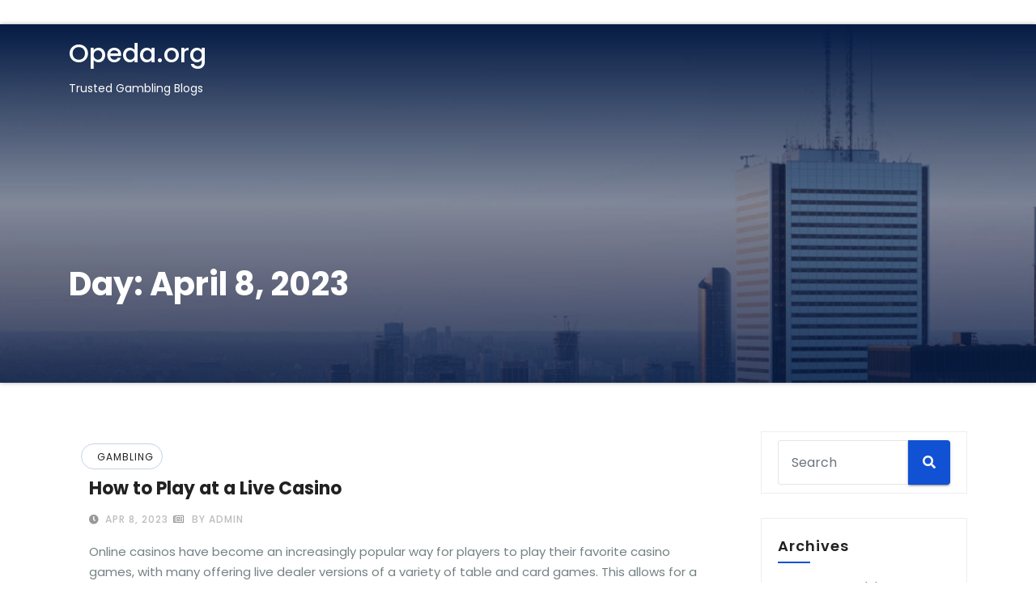

--- FILE ---
content_type: text/html; charset=utf-8
request_url: https://opeda.org/2023/04/08/
body_size: 16066
content:
<!DOCTYPE html>
<html lang="en-US" amp="" data-amp-auto-lightbox-disable transformed="self;v=1" i-amphtml-layout="" i-amphtml-no-boilerplate="">
<head><meta charset="UTF-8"><meta name="viewport" content="width=device-width"><link rel="preconnect" href="https://cdn.ampproject.org"><style amp-runtime="" i-amphtml-version="012512221826001">html{overflow-x:hidden!important}html.i-amphtml-fie{height:100%!important;width:100%!important}html:not([amp4ads]),html:not([amp4ads]) body{height:auto!important}html:not([amp4ads]) body{margin:0!important}body{-webkit-text-size-adjust:100%;-moz-text-size-adjust:100%;-ms-text-size-adjust:100%;text-size-adjust:100%}html.i-amphtml-singledoc.i-amphtml-embedded{-ms-touch-action:pan-y pinch-zoom;touch-action:pan-y pinch-zoom}html.i-amphtml-fie>body,html.i-amphtml-singledoc>body{overflow:visible!important}html.i-amphtml-fie:not(.i-amphtml-inabox)>body,html.i-amphtml-singledoc:not(.i-amphtml-inabox)>body{position:relative!important}html.i-amphtml-ios-embed-legacy>body{overflow-x:hidden!important;overflow-y:auto!important;position:absolute!important}html.i-amphtml-ios-embed{overflow-y:auto!important;position:static}#i-amphtml-wrapper{overflow-x:hidden!important;overflow-y:auto!important;position:absolute!important;top:0!important;left:0!important;right:0!important;bottom:0!important;margin:0!important;display:block!important}html.i-amphtml-ios-embed.i-amphtml-ios-overscroll,html.i-amphtml-ios-embed.i-amphtml-ios-overscroll>#i-amphtml-wrapper{-webkit-overflow-scrolling:touch!important}#i-amphtml-wrapper>body{position:relative!important;border-top:1px solid transparent!important}#i-amphtml-wrapper+body{visibility:visible}#i-amphtml-wrapper+body .i-amphtml-lightbox-element,#i-amphtml-wrapper+body[i-amphtml-lightbox]{visibility:hidden}#i-amphtml-wrapper+body[i-amphtml-lightbox] .i-amphtml-lightbox-element{visibility:visible}#i-amphtml-wrapper.i-amphtml-scroll-disabled,.i-amphtml-scroll-disabled{overflow-x:hidden!important;overflow-y:hidden!important}amp-instagram{padding:54px 0px 0px!important;background-color:#fff}amp-iframe iframe{box-sizing:border-box!important}[amp-access][amp-access-hide]{display:none}[subscriptions-dialog],body:not(.i-amphtml-subs-ready) [subscriptions-action],body:not(.i-amphtml-subs-ready) [subscriptions-section]{display:none!important}amp-experiment,amp-live-list>[update]{display:none}amp-list[resizable-children]>.i-amphtml-loading-container.amp-hidden{display:none!important}amp-list [fetch-error],amp-list[load-more] [load-more-button],amp-list[load-more] [load-more-end],amp-list[load-more] [load-more-failed],amp-list[load-more] [load-more-loading]{display:none}amp-list[diffable] div[role=list]{display:block}amp-story-page,amp-story[standalone]{min-height:1px!important;display:block!important;height:100%!important;margin:0!important;padding:0!important;overflow:hidden!important;width:100%!important}amp-story[standalone]{background-color:#000!important;position:relative!important}amp-story-page{background-color:#757575}amp-story .amp-active>div,amp-story .i-amphtml-loader-background{display:none!important}amp-story-page:not(:first-of-type):not([distance]):not([active]){transform:translateY(1000vh)!important}amp-autocomplete{position:relative!important;display:inline-block!important}amp-autocomplete>input,amp-autocomplete>textarea{padding:0.5rem;border:1px solid rgba(0,0,0,.33)}.i-amphtml-autocomplete-results,amp-autocomplete>input,amp-autocomplete>textarea{font-size:1rem;line-height:1.5rem}[amp-fx^=fly-in]{visibility:hidden}amp-script[nodom],amp-script[sandboxed]{position:fixed!important;top:0!important;width:1px!important;height:1px!important;overflow:hidden!important;visibility:hidden}
/*# sourceURL=/css/ampdoc.css*/[hidden]{display:none!important}.i-amphtml-element{display:inline-block}.i-amphtml-blurry-placeholder{transition:opacity 0.3s cubic-bezier(0.0,0.0,0.2,1)!important;pointer-events:none}[layout=nodisplay]:not(.i-amphtml-element){display:none!important}.i-amphtml-layout-fixed,[layout=fixed][width][height]:not(.i-amphtml-layout-fixed){display:inline-block;position:relative}.i-amphtml-layout-responsive,[layout=responsive][width][height]:not(.i-amphtml-layout-responsive),[width][height][heights]:not([layout]):not(.i-amphtml-layout-responsive),[width][height][sizes]:not(img):not([layout]):not(.i-amphtml-layout-responsive){display:block;position:relative}.i-amphtml-layout-intrinsic,[layout=intrinsic][width][height]:not(.i-amphtml-layout-intrinsic){display:inline-block;position:relative;max-width:100%}.i-amphtml-layout-intrinsic .i-amphtml-sizer{max-width:100%}.i-amphtml-intrinsic-sizer{max-width:100%;display:block!important}.i-amphtml-layout-container,.i-amphtml-layout-fixed-height,[layout=container],[layout=fixed-height][height]:not(.i-amphtml-layout-fixed-height){display:block;position:relative}.i-amphtml-layout-fill,.i-amphtml-layout-fill.i-amphtml-notbuilt,[layout=fill]:not(.i-amphtml-layout-fill),body noscript>*{display:block;overflow:hidden!important;position:absolute;top:0;left:0;bottom:0;right:0}body noscript>*{position:absolute!important;width:100%;height:100%;z-index:2}body noscript{display:inline!important}.i-amphtml-layout-flex-item,[layout=flex-item]:not(.i-amphtml-layout-flex-item){display:block;position:relative;-ms-flex:1 1 auto;flex:1 1 auto}.i-amphtml-layout-fluid{position:relative}.i-amphtml-layout-size-defined{overflow:hidden!important}.i-amphtml-layout-awaiting-size{position:absolute!important;top:auto!important;bottom:auto!important}i-amphtml-sizer{display:block!important}@supports (aspect-ratio:1/1){i-amphtml-sizer.i-amphtml-disable-ar{display:none!important}}.i-amphtml-blurry-placeholder,.i-amphtml-fill-content{display:block;height:0;max-height:100%;max-width:100%;min-height:100%;min-width:100%;width:0;margin:auto}.i-amphtml-layout-size-defined .i-amphtml-fill-content{position:absolute;top:0;left:0;bottom:0;right:0}.i-amphtml-replaced-content,.i-amphtml-screen-reader{padding:0!important;border:none!important}.i-amphtml-screen-reader{position:fixed!important;top:0px!important;left:0px!important;width:4px!important;height:4px!important;opacity:0!important;overflow:hidden!important;margin:0!important;display:block!important;visibility:visible!important}.i-amphtml-screen-reader~.i-amphtml-screen-reader{left:8px!important}.i-amphtml-screen-reader~.i-amphtml-screen-reader~.i-amphtml-screen-reader{left:12px!important}.i-amphtml-screen-reader~.i-amphtml-screen-reader~.i-amphtml-screen-reader~.i-amphtml-screen-reader{left:16px!important}.i-amphtml-unresolved{position:relative;overflow:hidden!important}.i-amphtml-select-disabled{-webkit-user-select:none!important;-ms-user-select:none!important;user-select:none!important}.i-amphtml-notbuilt,[layout]:not(.i-amphtml-element),[width][height][heights]:not([layout]):not(.i-amphtml-element),[width][height][sizes]:not(img):not([layout]):not(.i-amphtml-element){position:relative;overflow:hidden!important;color:transparent!important}.i-amphtml-notbuilt:not(.i-amphtml-layout-container)>*,[layout]:not([layout=container]):not(.i-amphtml-element)>*,[width][height][heights]:not([layout]):not(.i-amphtml-element)>*,[width][height][sizes]:not([layout]):not(.i-amphtml-element)>*{display:none}amp-img:not(.i-amphtml-element)[i-amphtml-ssr]>img.i-amphtml-fill-content{display:block}.i-amphtml-notbuilt:not(.i-amphtml-layout-container),[layout]:not([layout=container]):not(.i-amphtml-element),[width][height][heights]:not([layout]):not(.i-amphtml-element),[width][height][sizes]:not(img):not([layout]):not(.i-amphtml-element){color:transparent!important;line-height:0!important}.i-amphtml-ghost{visibility:hidden!important}.i-amphtml-element>[placeholder],[layout]:not(.i-amphtml-element)>[placeholder],[width][height][heights]:not([layout]):not(.i-amphtml-element)>[placeholder],[width][height][sizes]:not([layout]):not(.i-amphtml-element)>[placeholder]{display:block;line-height:normal}.i-amphtml-element>[placeholder].amp-hidden,.i-amphtml-element>[placeholder].hidden{visibility:hidden}.i-amphtml-element:not(.amp-notsupported)>[fallback],.i-amphtml-layout-container>[placeholder].amp-hidden,.i-amphtml-layout-container>[placeholder].hidden{display:none}.i-amphtml-layout-size-defined>[fallback],.i-amphtml-layout-size-defined>[placeholder]{position:absolute!important;top:0!important;left:0!important;right:0!important;bottom:0!important;z-index:1}amp-img[i-amphtml-ssr]:not(.i-amphtml-element)>[placeholder]{z-index:auto}.i-amphtml-notbuilt>[placeholder]{display:block!important}.i-amphtml-hidden-by-media-query{display:none!important}.i-amphtml-element-error{background:red!important;color:#fff!important;position:relative!important}.i-amphtml-element-error:before{content:attr(error-message)}i-amp-scroll-container,i-amphtml-scroll-container{position:absolute;top:0;left:0;right:0;bottom:0;display:block}i-amp-scroll-container.amp-active,i-amphtml-scroll-container.amp-active{overflow:auto;-webkit-overflow-scrolling:touch}.i-amphtml-loading-container{display:block!important;pointer-events:none;z-index:1}.i-amphtml-notbuilt>.i-amphtml-loading-container{display:block!important}.i-amphtml-loading-container.amp-hidden{visibility:hidden}.i-amphtml-element>[overflow]{cursor:pointer;position:relative;z-index:2;visibility:hidden;display:initial;line-height:normal}.i-amphtml-layout-size-defined>[overflow]{position:absolute}.i-amphtml-element>[overflow].amp-visible{visibility:visible}template{display:none!important}.amp-border-box,.amp-border-box *,.amp-border-box :after,.amp-border-box :before{box-sizing:border-box}amp-pixel{display:none!important}amp-analytics,amp-auto-ads,amp-story-auto-ads{position:fixed!important;top:0!important;width:1px!important;height:1px!important;overflow:hidden!important;visibility:hidden}amp-story{visibility:hidden!important}html.i-amphtml-fie>amp-analytics{position:initial!important}[visible-when-invalid]:not(.visible),form [submit-error],form [submit-success],form [submitting]{display:none}amp-accordion{display:block!important}@media (min-width:1px){:where(amp-accordion>section)>:first-child{margin:0;background-color:#efefef;padding-right:20px;border:1px solid #dfdfdf}:where(amp-accordion>section)>:last-child{margin:0}}amp-accordion>section{float:none!important}amp-accordion>section>*{float:none!important;display:block!important;overflow:hidden!important;position:relative!important}amp-accordion,amp-accordion>section{margin:0}amp-accordion:not(.i-amphtml-built)>section>:last-child{display:none!important}amp-accordion:not(.i-amphtml-built)>section[expanded]>:last-child{display:block!important}
/*# sourceURL=/css/ampshared.css*/</style><meta http-equiv="x-ua-compatible" content="ie=edge"><meta name="robots" content="noindex, follow"><meta property="og:locale" content="en_US"><meta property="og:type" content="website"><meta property="og:title" content="04/08/2023 - Opeda.org"><meta property="og:url" content="https://opeda.org/2023/04/08/"><meta property="og:site_name" content="Opeda.org"><meta name="twitter:card" content="summary_large_image"><meta name="generator" content="WordPress 6.0.11"><meta name="generator" content="AMP Plugin v2.5.3; mode=standard"><meta name="msapplication-TileImage" content="https://opeda.org/wp-content/uploads/2022/06/cropped-Logo-11-270x270.png"><link rel="preconnect" href="https://fonts.gstatic.com/" crossorigin=""><link rel="dns-prefetch" href="//fonts.googleapis.com"><link rel="preload" href="https://opeda.org/wp-content/themes/consultup/webfonts/fa-brands-400.woff2" as="font" crossorigin=""><link rel="preload" href="https://opeda.org/wp-content/themes/consultup/webfonts/fa-regular-400.woff2" as="font" crossorigin=""><link rel="preload" href="https://opeda.org/wp-content/themes/consultup/webfonts/fa-solid-900.woff2" as="font" crossorigin=""><link rel="preload" href="https://opeda.org/wp-includes/fonts/dashicons.eot?99ac726223c749443b642ce33df8b800#iefix" as="font" crossorigin=""><link rel="preconnect" href="https://fonts.gstatic.com" crossorigin=""><link rel="dns-prefetch" href="https://fonts.gstatic.com"><script async="" src="https://cdn.ampproject.org/v0.mjs" type="module" crossorigin="anonymous"></script><script async nomodule src="https://cdn.ampproject.org/v0.js" crossorigin="anonymous"></script><script src="https://cdn.ampproject.org/v0/amp-form-0.1.mjs" async="" custom-element="amp-form" type="module" crossorigin="anonymous"></script><script async nomodule src="https://cdn.ampproject.org/v0/amp-form-0.1.js" crossorigin="anonymous" custom-element="amp-form"></script><link rel="icon" href="https://opeda.org/wp-content/uploads/2022/06/cropped-Logo-11-32x32.png" sizes="32x32"><link rel="icon" href="https://opeda.org/wp-content/uploads/2022/06/cropped-Logo-11-192x192.png" sizes="192x192"><link crossorigin="anonymous" rel="stylesheet" id="consultup-fonts-css" href="https://fonts.googleapis.com/css?family=Poppins%3A300%2C400%2C500%2C600%2C700%2C800&amp;subset=latin%2Clatin-ext" type="text/css" media="all"><style amp-custom="">:where(.wp-block-columns.has-background){padding:1.25em 2.375em}ul{box-sizing:border-box}:where(p.has-text-color:not(.has-link-color)) a{color:inherit}:root{--wp--preset--font-size--normal:16px;--wp--preset--font-size--huge:42px}.screen-reader-text{border:0;clip:rect(1px,1px,1px,1px);-webkit-clip-path:inset(50%);clip-path:inset(50%);height:1px;margin:-1px;overflow:hidden;padding:0;position:absolute;width:1px}.screen-reader-text:not(#_#_#_#_#_#_#_){word-wrap:normal}.screen-reader-text:focus{background-color:#ddd;-webkit-clip-path:none;clip-path:none;color:#444;display:block;font-size:1em;height:auto;left:5px;line-height:normal;padding:15px 23px 14px;text-decoration:none;top:5px;width:auto;z-index:100000}.screen-reader-text:focus:not(#_#_#_#_#_#_#_){clip:auto}html :where(.has-border-color),html :where([data-amp-original-style*=border-width]){border-style:solid}html :where(amp-img[class*=wp-image-]),html :where(amp-anim[class*=wp-image-]){height:auto;max-width:100%}body{--wp--preset--color--black:#000;--wp--preset--color--cyan-bluish-gray:#abb8c3;--wp--preset--color--white:#fff;--wp--preset--color--pale-pink:#f78da7;--wp--preset--color--vivid-red:#cf2e2e;--wp--preset--color--luminous-vivid-orange:#ff6900;--wp--preset--color--luminous-vivid-amber:#fcb900;--wp--preset--color--light-green-cyan:#7bdcb5;--wp--preset--color--vivid-green-cyan:#00d084;--wp--preset--color--pale-cyan-blue:#8ed1fc;--wp--preset--color--vivid-cyan-blue:#0693e3;--wp--preset--color--vivid-purple:#9b51e0;--wp--preset--gradient--vivid-cyan-blue-to-vivid-purple:linear-gradient(135deg,rgba(6,147,227,1) 0%,#9b51e0 100%);--wp--preset--gradient--light-green-cyan-to-vivid-green-cyan:linear-gradient(135deg,#7adcb4 0%,#00d082 100%);--wp--preset--gradient--luminous-vivid-amber-to-luminous-vivid-orange:linear-gradient(135deg,rgba(252,185,0,1) 0%,rgba(255,105,0,1) 100%);--wp--preset--gradient--luminous-vivid-orange-to-vivid-red:linear-gradient(135deg,rgba(255,105,0,1) 0%,#cf2e2e 100%);--wp--preset--gradient--very-light-gray-to-cyan-bluish-gray:linear-gradient(135deg,#eee 0%,#a9b8c3 100%);--wp--preset--gradient--cool-to-warm-spectrum:linear-gradient(135deg,#4aeadc 0%,#9778d1 20%,#cf2aba 40%,#ee2c82 60%,#fb6962 80%,#fef84c 100%);--wp--preset--gradient--blush-light-purple:linear-gradient(135deg,#ffceec 0%,#9896f0 100%);--wp--preset--gradient--blush-bordeaux:linear-gradient(135deg,#fecda5 0%,#fe2d2d 50%,#6b003e 100%);--wp--preset--gradient--luminous-dusk:linear-gradient(135deg,#ffcb70 0%,#c751c0 50%,#4158d0 100%);--wp--preset--gradient--pale-ocean:linear-gradient(135deg,#fff5cb 0%,#b6e3d4 50%,#33a7b5 100%);--wp--preset--gradient--electric-grass:linear-gradient(135deg,#caf880 0%,#71ce7e 100%);--wp--preset--gradient--midnight:linear-gradient(135deg,#020381 0%,#2874fc 100%);--wp--preset--duotone--dark-grayscale:url("#wp-duotone-dark-grayscale");--wp--preset--duotone--grayscale:url("#wp-duotone-grayscale");--wp--preset--duotone--purple-yellow:url("#wp-duotone-purple-yellow");--wp--preset--duotone--blue-red:url("#wp-duotone-blue-red");--wp--preset--duotone--midnight:url("#wp-duotone-midnight");--wp--preset--duotone--magenta-yellow:url("#wp-duotone-magenta-yellow");--wp--preset--duotone--purple-green:url("#wp-duotone-purple-green");--wp--preset--duotone--blue-orange:url("#wp-duotone-blue-orange");--wp--preset--font-size--small:13px;--wp--preset--font-size--medium:20px;--wp--preset--font-size--large:36px;--wp--preset--font-size--x-large:42px}@font-face{font-family:dashicons;src:url("https://opeda.org/wp-includes/fonts/dashicons.eot?99ac726223c749443b642ce33df8b800");src:url("https://opeda.org/wp-includes/fonts/dashicons.eot?99ac726223c749443b642ce33df8b800#iefix") format("embedded-opentype"),url("https://opeda.org/wp-includes/fonts/dashicons.woff") format("woff"),url("https://opeda.org/wp-includes/fonts/dashicons.ttf?99ac726223c749443b642ce33df8b800") format("truetype");font-weight:400;font-style:normal}html{--wp-admin--admin-bar--height:32px;scroll-padding-top:var(--wp-admin--admin-bar--height)}@media screen and (max-width:782px){html{--wp-admin--admin-bar--height:46px}}:root{--blue:#007bff;--indigo:#6610f2;--purple:#6f42c1;--pink:#e83e8c;--red:#dc3545;--orange:#fd7e14;--yellow:#ffc107;--green:#28a745;--teal:#20c997;--cyan:#17a2b8;--white:#fff;--gray:#6c757d;--gray-dark:#343a40;--primary:#007bff;--secondary:#6c757d;--success:#28a745;--info:#17a2b8;--warning:#ffc107;--danger:#dc3545;--light:#f8f9fa;--dark:#343a40;--breakpoint-xs:0;--breakpoint-sm:576px;--breakpoint-md:768px;--breakpoint-lg:992px;--breakpoint-xl:1200px;--font-family-sans-serif:-apple-system,BlinkMacSystemFont,"Segoe UI",Roboto,"Helvetica Neue",Arial,sans-serif,"Apple Color Emoji","Segoe UI Emoji","Segoe UI Symbol","Noto Color Emoji";--font-family-monospace:SFMono-Regular,Menlo,Monaco,Consolas,"Liberation Mono","Courier New",monospace}*,*::before,*::after{box-sizing:border-box}html{font-family:sans-serif;line-height:1.15;-webkit-text-size-adjust:100%;-ms-text-size-adjust:100%;-ms-overflow-style:scrollbar;-webkit-tap-highlight-color:rgba(0,0,0,0)}article,aside,footer,header,main,nav{display:block}body{margin:0;font-family:-apple-system,BlinkMacSystemFont,"Segoe UI",Roboto,"Helvetica Neue",Arial,sans-serif,"Apple Color Emoji","Segoe UI Emoji","Segoe UI Symbol","Noto Color Emoji";font-size:1rem;font-weight:400;line-height:1.5;color:#212529;text-align:left;background-color:#fff}h1,h4,h6{margin-top:0;margin-bottom:.5rem}p{margin-top:0;margin-bottom:1rem}ul{margin-top:0;margin-bottom:1rem}ul ul{margin-bottom:0}a{color:#007bff;text-decoration:none;background-color:transparent;-webkit-text-decoration-skip:objects}a:hover{color:#0056b3;text-decoration:underline}a:not([href]):not([tabindex]){color:inherit;text-decoration:none}a:not([href]):not([tabindex]):hover,a:not([href]):not([tabindex]):focus{color:inherit;text-decoration:none}a:not([href]):not([tabindex]):focus{outline:0}svg{overflow:hidden;vertical-align:middle}table{border-collapse:collapse}caption{padding-top:.75rem;padding-bottom:.75rem;color:#6c757d;text-align:left;caption-side:bottom}th{text-align:inherit}button{border-radius:0}button:focus{outline:1px dotted;outline:5px auto -webkit-focus-ring-color}input,button{margin:0;font-family:inherit;font-size:inherit;line-height:inherit}button,input{overflow:visible}button{text-transform:none}button,html [type="button"],[type="reset"],[type="submit"]{-webkit-appearance:button}button::-moz-focus-inner,[type="button"]::-moz-focus-inner,[type="reset"]::-moz-focus-inner,[type="submit"]::-moz-focus-inner{padding:0;border-style:none}input[type="radio"],input[type="checkbox"]{box-sizing:border-box;padding:0}input[type="date"],input[type="time"],input[type="datetime-local"],input[type="month"]{-webkit-appearance:listbox}[type="number"]::-webkit-inner-spin-button,[type="number"]::-webkit-outer-spin-button{height:auto}[type="search"]{outline-offset:-2px;-webkit-appearance:none}[type="search"]::-webkit-search-cancel-button,[type="search"]::-webkit-search-decoration{-webkit-appearance:none}::-webkit-file-upload-button{font:inherit;-webkit-appearance:button}[hidden]:not(#_#_#_#_#_#_#_){display:none}h1,h4,h6{margin-bottom:.5rem;font-family:inherit;font-weight:500;line-height:1.2;color:inherit}h1{font-size:2.5rem}h4{font-size:1.5rem}h6{font-size:1rem}.small{font-size:80%;font-weight:400}.container{width:100%;padding-right:15px;padding-left:15px;margin-right:auto;margin-left:auto}@media (min-width: 576px){.container{max-width:540px}}@media (min-width: 768px){.container{max-width:720px}}@media (min-width: 992px){.container{max-width:960px}}@media (min-width: 1200px){.container{max-width:1140px}}.row{display:-ms-flexbox;display:flex;-ms-flex-wrap:wrap;flex-wrap:wrap;margin-right:-15px;margin-left:-15px}.col-md-3,.col-md-6,.col-md-9,.col-md-12{position:relative;width:100%;min-height:1px;padding-right:15px;padding-left:15px}@media (min-width: 768px){.col-md-3{-ms-flex:0 0 25%;flex:0 0 25%;max-width:25%}.col-md-6{-ms-flex:0 0 50%;flex:0 0 50%;max-width:50%}.col-md-9{-ms-flex:0 0 75%;flex:0 0 75%;max-width:75%}.col-md-12{-ms-flex:0 0 100%;flex:0 0 100%;max-width:100%}}.form-control{display:block;width:100%;height:calc(2.25rem + 2px);padding:.375rem .75rem;font-size:1rem;line-height:1.5;color:#495057;background-color:#fff;background-clip:padding-box;border:1px solid #ced4da;border-radius:.25rem;transition:border-color .15s ease-in-out,box-shadow .15s ease-in-out}@media screen and (prefers-reduced-motion: reduce){.form-control{transition:none}}.form-control::-ms-expand{background-color:transparent;border:0}.form-control:focus{color:#495057;background-color:#fff;border-color:#80bdff;outline:0;box-shadow:0 0 0 .2rem rgba(0,123,255,.25)}.form-control::-webkit-input-placeholder{color:#6c757d;opacity:1}.form-control::-moz-placeholder{color:#6c757d;opacity:1}.form-control:-ms-input-placeholder{color:#6c757d;opacity:1}.form-control::-ms-input-placeholder{color:#6c757d;opacity:1}.form-control::placeholder{color:#6c757d;opacity:1}.form-control:disabled,.form-control[readonly]{background-color:#e9ecef;opacity:1}.btn{display:inline-block;font-weight:400;text-align:center;white-space:nowrap;vertical-align:middle;-webkit-user-select:none;-moz-user-select:none;-ms-user-select:none;user-select:none;border:1px solid transparent;padding:.375rem .75rem;font-size:1rem;line-height:1.5;border-radius:.25rem;transition:color .15s ease-in-out,background-color .15s ease-in-out,border-color .15s ease-in-out,box-shadow .15s ease-in-out}@media screen and (prefers-reduced-motion: reduce){.btn{transition:none}}.btn:hover,.btn:focus{text-decoration:none}.btn:focus,.btn:focus-within{outline:0;box-shadow:0 0 0 .2rem rgba(0,123,255,.25)}.btn:disabled{opacity:.65}.btn:not(:disabled):not(.disabled){cursor:pointer}.collapse:not(.show){display:none}.input-group{position:relative;display:-ms-flexbox;display:flex;-ms-flex-wrap:wrap;flex-wrap:wrap;-ms-flex-align:stretch;align-items:stretch;width:100%}.input-group > .form-control{position:relative;-ms-flex:1 1 auto;flex:1 1 auto;width:1%;margin-bottom:0}.input-group > .form-control + .form-control{margin-left:-1px}.input-group > .form-control:focus{z-index:3}.input-group > .form-control:not(:last-child){border-top-right-radius:0;border-bottom-right-radius:0}.input-group > .form-control:not(:first-child){border-top-left-radius:0;border-bottom-left-radius:0}.nav{display:-ms-flexbox;display:flex;-ms-flex-wrap:wrap;flex-wrap:wrap;padding-left:0;margin-bottom:0;list-style:none}.nav-link{display:block;padding:.5rem 1rem}.nav-link:hover,.nav-link:focus{text-decoration:none}.navbar{position:relative;display:-ms-flexbox;display:flex;-ms-flex-wrap:wrap;flex-wrap:wrap;-ms-flex-align:center;align-items:center;-ms-flex-pack:justify;justify-content:space-between;padding:.5rem 1rem}.navbar > .container{display:-ms-flexbox;display:flex;-ms-flex-wrap:wrap;flex-wrap:wrap;-ms-flex-align:center;align-items:center;-ms-flex-pack:justify;justify-content:space-between}.navbar-brand{display:inline-block;padding-top:.3125rem;padding-bottom:.3125rem;margin-right:1rem;font-size:1.25rem;line-height:inherit;white-space:nowrap}.navbar-brand:hover,.navbar-brand:focus{text-decoration:none}.navbar-nav{display:-ms-flexbox;display:flex;-ms-flex-direction:column;flex-direction:column;padding-left:0;margin-bottom:0;list-style:none}.navbar-nav .nav-link{padding-right:0;padding-left:0}.navbar-collapse{-ms-flex-preferred-size:100%;flex-basis:100%;-ms-flex-positive:1;flex-grow:1;-ms-flex-align:center;align-items:center}.navbar-toggler{padding:.25rem .75rem;font-size:1.25rem;line-height:1;background-color:transparent;border:1px solid transparent;border-radius:.25rem}.navbar-toggler:hover,.navbar-toggler:focus{text-decoration:none}.navbar-toggler:not(:disabled):not(.disabled){cursor:pointer}@media (max-width: 991.98px){.navbar-expand-lg > .container{padding-right:0;padding-left:0}}@media (min-width: 992px){.navbar-expand-lg{-ms-flex-flow:row nowrap;flex-flow:row nowrap;-ms-flex-pack:start;justify-content:flex-start}.navbar-expand-lg .navbar-nav{-ms-flex-direction:row;flex-direction:row}.navbar-expand-lg .navbar-nav .nav-link{padding-right:.5rem;padding-left:.5rem}.navbar-expand-lg > .container{-ms-flex-wrap:nowrap;flex-wrap:nowrap}.navbar-expand-lg .navbar-collapse{-ms-flex-preferred-size:auto;flex-basis:auto}.navbar-expand-lg .navbar-collapse:not(#_#_#_#_#_#_#_){display:-ms-flexbox;display:flex}.navbar-expand-lg .navbar-toggler{display:none}}@-webkit-keyframes progress-bar-stripes{from{background-position:1rem 0}to{background-position:0 0}}@keyframes progress-bar-stripes{from{background-position:1rem 0}to{background-position:0 0}}.close{float:right;font-size:1.5rem;font-weight:700;line-height:1;color:#000;text-shadow:0 1px 0 #fff;opacity:.5}.close:not(:disabled):not(.disabled){cursor:pointer}.close:not(:disabled):not(.disabled):hover,.close:not(:disabled):not(.disabled):focus{color:#000;text-decoration:none;opacity:.75}button.close{padding:0;background-color:transparent;border:0;-webkit-appearance:none}.clearfix::after{display:block;clear:both;content:""}.d-none:not(#_#_#_#_#_#_#_){display:none}@media (min-width: 992px){.d-lg-block:not(#_#_#_#_#_#_#_){display:block}}.align-items-center:not(#_#_#_#_#_#_#_){-ms-flex-align:center;align-items:center}.text-right:not(#_#_#_#_#_#_#_){text-align:right}.text-center:not(#_#_#_#_#_#_#_){text-align:center}@media print{*:not(#_#_#_#_#_#_),*::before:not(#_#_#_#_#_#_#_#_),*::after:not(#_#_#_#_#_#_#_#_){text-shadow:none;box-shadow:none}a:not(.btn){text-decoration:underline}thead{display:table-header-group}tr{page-break-inside:avoid}p{orphans:3;widows:3}@page{size:a3}body:not(#_#_#_#_#_#_#_#_){min-width:992px}.container:not(#_#_#_#_#_#_#_){min-width:992px}.navbar{display:none}}:root{--bstras:0 4px 60px 0 rgba(0,0,0,.2)}.site-title{font-size:32px;text-align:left;font-weight:500}.site-description{font-size:14px;text-align:left;margin-bottom:0}.ti-nav-widget-area{padding-top:15px;padding-bottom:15px}.ti-menu-full{position:relative}.ti-headwidget .navbar-wp{position:absolute;left:0;right:0;top:0;margin:0 auto;z-index:999;transition:all 1s ease-out;border-radius:0}.ti-headwidget .navbar-wp .navbar-nav > li> a{padding:18px 16px;text-transform:capitalize}.ti-headwidget.trans{position:absolute;right:0;left:0;z-index:999}.container.mobi-menu{display:none}.ti-headwidget  .navbar-brand{padding:20px 0 0 0}.navbar-wp{margin:0;padding:0;border:none;border-radius:0;z-index:1000}.navbar-brand{font-size:26px;height:auto;line-height:25px;margin-right:50px;padding:15px 0;text-shadow:2px 2px 1px rgba(150,150,183,.18)}.navbar-brand span.site-description{font-size:13px;line-height:0}.navbar-wp .navbar-nav > li> a{padding:30px 16px;margin-right:0;font-size:16px;letter-spacing:.5px;-webkit-transition:all .25s ease-out;-moz-transition:all .25s ease-out;transition:all .25s ease-out;margin-bottom:0px;font-weight:600;text-transform:capitalize;display:block}.navbar-wp .navbar-nav > li > ul > li > a i{padding-right:10px}.navbar-wp .navbar-nav > .open > a,.navbar-wp .navbar-nav > .open > a:hover,.navbar-wp .navbar-nav > .open > a:focus{background:transparent}.navbar-wp .navbar-brand{font-size:22px;line-height:20px;padding:15px 0;transition:all .25s ease-out 0s}@keyframes slide-down{0%{opacity:1;transform:translateY(-100%)}100%{opacity:1;transform:translateY(0)}}.navbar-brand span.site-description{font-size:12px;font-weight:normal;line-height:0}.navbar-wp{margin:0;padding:0;border:none;border-radius:0;z-index:1000}.navbar-brand{font-size:26px;height:auto;line-height:25px;margin-right:50px;padding:15px 0;text-shadow:2px 2px 1px rgba(150,150,183,.18)}.navbar-brand span.site-description{font-size:13px;line-height:0}.navbar-wp .navbar-nav > li> a{padding:30px 16px;margin-right:0;font-size:16px;letter-spacing:.5px;-webkit-transition:all .25s ease-out;-moz-transition:all .25s ease-out;transition:all .25s ease-out;margin-bottom:0px;font-weight:600;text-transform:capitalize;display:block}.navbar-wp .navbar-nav > li > ul > li > a i{padding-right:10px}.navbar-wp .navbar-nav > .open > a,.navbar-wp .navbar-nav > .open > a:hover,.navbar-wp .navbar-nav > .open > a:focus{background:transparent}.navbar-wp .navbar-brand{font-size:22px;line-height:20px;padding:10px 0;transition:all .25s ease-out 0s}.navbar-brand span.site-description{font-size:12px;font-weight:normal;line-height:0}body{padding:0;margin:0;font-family:"Poppins",sans-serif;font-size:15px;font-weight:400;line-height:30px;color:#748182}a:hover{text-decoration:none}a:focus{outline:none;text-decoration:underline}input[type="radio"],input[type="checkbox"]{display:inline}input[type="text"]:focus,input[type="email"]:focus,input[type="url"]:focus,input[type="password"]:focus,input[type="search"]:focus,input[type="number"]:focus,input[type="tel"]:focus,input[type="range"]:focus,input[type="date"]:focus,input[type="month"]:focus,input[type="week"]:focus,input[type="time"]:focus,input[type="datetime"]:focus,input[type="datetime-local"]:focus,input[type="color"]:focus{color:#545454;border-color:#545454}input[type="text"]:focus:not(#_#_#_#_#_#_#_#_),input[type="email"]:focus:not(#_#_#_#_#_#_#_#_),input[type="url"]:focus:not(#_#_#_#_#_#_#_#_),input[type="password"]:focus:not(#_#_#_#_#_#_#_#_),input[type="search"]:focus:not(#_#_#_#_#_#_#_#_),input[type="number"]:focus:not(#_#_#_#_#_#_#_#_),input[type="tel"]:focus:not(#_#_#_#_#_#_#_#_),input[type="range"]:focus:not(#_#_#_#_#_#_#_#_),input[type="date"]:focus:not(#_#_#_#_#_#_#_#_),input[type="month"]:focus:not(#_#_#_#_#_#_#_#_),input[type="week"]:focus:not(#_#_#_#_#_#_#_#_),input[type="time"]:focus:not(#_#_#_#_#_#_#_#_),input[type="datetime"]:focus:not(#_#_#_#_#_#_#_#_),input[type="datetime-local"]:focus:not(#_#_#_#_#_#_#_#_),input[type="color"]:focus:not(#_#_#_#_#_#_#_#_){box-shadow:0 0 0 .063rem rgba(84,84,84,.25)}input[type="text"],input[type="email"],input[type="url"],input[type="password"],input[type="search"],input[type="number"],input[type="tel"],input[type="range"],input[type="date"],input[type="month"],input[type="week"],input[type="time"],input[type="datetime"],input[type="datetime-local"],input[type="color"]{color:#545454;background:#fff;background-image:-webkit-linear-gradient(rgba(255,255,255,0),rgba(255,255,255,0));border:1px solid #e5e5e5;-webkit-border-radius:3px;border-radius:3px;display:block;padding:13px 16px;width:100%;outline:0}.input-group .form-control{height:55px}button,input[type="button"],input[type="submit"],input[type="reset"]{padding:5px 35px;line-height:30px;border-radius:4px;font-weight:bold;font-size:14px;border-width:1px;border-style:solid;transition:all .4s ease-in-out 0s;box-shadow:0 2px 2px 0 rgba(0,0,0,.14),0 3px 1px -2px rgba(0,0,0,.2),0 1px 5px 0 rgba(0,0,0,.12)}input[type="submit"]:hover,input[type="reset"]:hover,button:hover,input[type="submit"]:focus,input[type="reset"]:focus,button:focus{transition:all .3s ease 0s;outline:none}html{overflow-y:scroll;overflow-x:hidden;-ms-overflow-style:scrollbar}html{font-size:16px}@media (min-width: 768px) and (max-width: 992px){html{font-size:14px}}@media (min-width: 100px) and (max-width: 768px){html{font-size:13px}}.form-control{border-radius:0;margin-bottom:20px;box-shadow:inherit;padding:6px 12px;line-height:25px;border-width:2px;border-style:solid}.consultup-blog-post-box input[type="submit"]{padding:10px 40px}::-webkit-input-placeholder{color:#463838}:-moz-placeholder{color:#463838}::-moz-placeholder{color:#463838}:-ms-input-placeholder{color:#463838}h1{font-size:34px;line-height:1.3}h4{font-size:24px;line-height:1.3}h6{font-size:16px;line-height:1.3}h1,h4,h6{font-weight:normal}footer .ti-social{padding:0px;margin:0}footer .ti-social li{display:inline-block;margin-right:5px;border-bottom:none}footer .ti-social li a:hover{padding-left:0}footer .ti-social{padding:0px;margin:0}.btn{padding:10px 35px;line-height:30px;overflow:hidden;position:relative;border-radius:4px;font-weight:bold;display:inline-block;transition:all .2s ease 0s;border-width:2px;border-style:solid}svg:not(:root){overflow:hidden}#content{padding:60px 0}.consultup-sidebar{margin:0}.text-center-xs{text-align:center}.consultup-blog-post-box{margin-bottom:40px;padding:0;transition:all .5s;box-shadow:var(--bxsh)}.consultup-blog-post-box:hover{box-shadow:var(--bxshover)}.consultup-blog-post-box .small{font-size:15px;line-height:25px;font-weight:400;padding:25px}.consultup-blog-post-box .small > p{margin-bottom:20px}.consultup-blog-thumb{position:relative;width:100%;margin-bottom:10px;float:left;transition:all .3s ease-out;min-height:45px}.consultup-blog-date{padding:0;font-size:12px;margin-right:2px;font-weight:500;text-transform:uppercase}.consultup-blog-date span{font-size:16px}.consultup-icon{margin-right:2px}.consultup-blog-post-box .title{font-size:22px;line-height:28px;position:relative;font-weight:700;margin-bottom:10px}.consultup-blog-category-left{min-height:10px;display:inline-block;max-width:100%;margin-bottom:15px;position:relative;top:15px;left:15px;border-radius:25px;z-index:9;padding:0 10px;border-width:1px;border-style:solid}.consultup-blog-category-left a{display:inline;font-size:12px;padding-left:5px;line-height:10px;text-transform:uppercase;font-weight:400;letter-spacing:1px;cursor:pointer}.consultup-blog-category-left a:first-child{padding-left:0}.consultup-blog-meta{padding:0;margin-bottom:15px;min-height:18px}.consultup-blog-meta a{display:inline;font-weight:500;font-size:12px;padding:0;line-height:16px;text-transform:uppercase;letter-spacing:1px}.consultup-blog-meta i{padding-right:4px}.consultup-blog-date i{padding-right:4px}.consultup-breadcrumb-section{background:url("https://opeda.org/wp-content/themes/consultup/images/sub-header.jpg") no-repeat fixed 0 0/cover;height:100%;margin:0 0 0px;overflow:hidden;padding:0;width:100%;box-shadow:0 0 5px 0 #aaa}.consultup-breadcrumb-section .overlay{background:linear-gradient(to bottom,#051b44 0%,rgba(5,27,68,.5) 50%,rgba(5,27,68,.8) 100%);height:100%;padding:300px 0 100px 0;position:relative;width:100%}.consultup-breadcrumb-section .consultup-blog-date{margin-right:5px}.consultup-breadcrumb-title{text-align:left;padding:0;word-break:break-all}.consultup-breadcrumb-title h1{font-size:40px;font-weight:700;margin:0;line-height:43px;padding-bottom:0px;color:#fff}.consultup-sidebar a{transition:all .3s ease 0s}.consultup-sidebar .consultup-widget .btn{padding:2px 12px;border:none;border-radius:0;height:40px}.consultup-sidebar .consultup-widget{margin-bottom:30px;padding:10px 20px;border-radius:0;background:#fff;border-width:1px;border-style:solid}.consultup-sidebar .consultup-widget ul{padding:0;list-style:none}.consultup-sidebar .consultup-widget ul li:last-child{border:none}.consultup-sidebar .consultup-widget ul li{display:block;letter-spacing:.2px;line-height:22px;margin:0 0 10px;overflow:hidden;padding:0;border-width:0 0 1px 0;border-style:solid}.consultup-sidebar .consultup-widget h6{font-size:18px;font-weight:600;margin-bottom:20px;padding:12px 0 0 0;position:relative;letter-spacing:1px;text-transform:capitalize}.consultup-sidebar .consultup-widget h6:before{width:40px;height:2px;content:"";position:absolute;bottom:-10px}.consultup-sidebar .consultup-widget ul li{padding:10px 0;position:relative;transition:all .4s ease-in-out 0s}.consultup-sidebar .consultup-widget ul li a:hover{padding-left:10px;transition:all .4s ease-in-out 0s}.consultup-sidebar .consultup-widget.widget_search .btn{border:medium none;border-radius:0 4px 4px 0;height:55px;line-height:25px;padding:5px 18px;transition:all .3s ease 0s}.consultup-sidebar .consultup-widget .calendar_wrap table{width:100%;font-size:8px;font-weight:600}.consultup-sidebar .consultup-widget .calendar_wrap table caption{border-radius:2px;font-size:16px;font-weight:500;line-height:35px;margin-bottom:0;padding:5px 12px;text-align:center;border-width:1px;border-style:solid}.consultup-sidebar .calendar_wrap table thead th{border-width:1px;border-style:solid}.consultup-sidebar .calendar_wrap table tbody td:hover{transition:all .3s ease 0s}.consultup-sidebar .consultup-widget .calendar_wrap table thead th{text-align:center;padding:6px 0;font-size:15px}.consultup-sidebar .consultup-widget .calendar_wrap table tbody td{line-height:2.5em;transition:background .15s ease 0s;text-align:center;border-width:1px;border-style:solid;padding:0;font-size:12px}table{border-collapse:collapse;margin:0 0 1.5em;width:100%;word-wrap:break-word}th{background:#f6f6f6;color:#01012f;padding:.5rem .7rem;text-align:left}td{padding:.5rem .7rem}table,th,td{border:1px solid #e9e9e9}footer .consultup-widget{margin-bottom:50px}footer .consultup-widget:nth-child(4n+1){clear:both}footer .consultup-widget.widget_search .btn{border-width:1px;border-style:solid;padding:2px 12px;height:40px;border-top-right-radius:3px}footer .consultup-widget.widget_search .btn-default,footer .consultup-widget.widget_search .btn-default:hover{background-color:initial}footer .consultup-widget.widget_search .btn:hover,footer .consultup-widget.widget_search .btn:focus{border-width:1px;border-style:solid;transition:all .4s ease-in-out 0s}footer .consultup-widget h6{font-size:19px;font-weight:700;margin-bottom:20px;padding-bottom:12px;position:relative;text-transform:capitalize}footer .consultup-widget ul{padding:0;list-style:none}footer .consultup-widget ul li{display:block;letter-spacing:.2px;line-height:22px;margin:0 0 10px;overflow:hidden;padding:0}footer .consultup-widget ul li a:hover{transition:all .4s ease-in-out 0s}footer .consultup-widget ul li:first-child{padding-top:0}footer .consultup-widget ul li:last-child{border-bottom:none}footer .consultup-widget ul li{margin:0;padding:6px 0;position:relative}footer .consultup-widget ul li a{transition:all .4s ease-in-out 0s}footer .consultup-widget ul li a:hover{padding-left:10px}footer .consultup-widget .calendar_wrap table{width:100%;font-size:11px}footer .consultup-widget .calendar_wrap table caption{border-radius:2px;font-size:16px;font-weight:500;line-height:35px;margin-bottom:0;padding:5px 12px;text-align:center;border-width:1px;border-style:solid}footer .consultup-widget .calendar_wrap table thead th{text-align:center;padding:6px 0;border-width:1px;border-style:solid}footer .consultup-widget .calendar_wrap table tbody td{line-height:2.5em;transition:background .15s ease 0s;text-align:center;border-width:1px;border-style:solid}footer .calendar_wrap table tbody td:hover{transition:all .3s ease 0s}footer .consultup-widget .input-group-btn .btn{border-radius:0;padding:5px 25px;box-shadow:0 2px 5px 0 rgba(0,0,0,.26);height:55px}footer .consultup-footer-copyright{padding:25px 0 5px}footer .consultup-footer-copyright p,footer .consultup-footer-copyright a{font-size:13px;line-height:45px}*:focus{outline:0}.page-scroll-up{bottom:2%;display:none;height:40px;opacity:1;overflow:hidden;position:fixed;right:10px;text-align:center;width:40px;z-index:9999;border-radius:50px;border-width:2px;border-style:solid;box-shadow:0 2px 2px 0 rgba(0,0,0,.14),0 3px 1px -2px rgba(0,0,0,.2),0 1px 5px 0 rgba(0,0,0,.12)}.page-scroll-up i{line-height:40px}.screen-reader-text{position:absolute;margin:-1px;padding:0;height:1px;width:1px;overflow:hidden;clip:rect(0 0 0 0);border:0}.screen-reader-text:not(#_#_#_#_#_#_#_){word-wrap:normal}.screen-reader-text{border:0;clip:rect(1px,1px,1px,1px);-webkit-clip-path:inset(50%);clip-path:inset(50%);height:1px;margin:-1px;overflow:hidden;padding:0;position:absolute;width:1px}.screen-reader-text:not(#_#_#_#_#_#_#_){word-wrap:normal}.consultup-blog-post-box .title,.consultup-blog-post-box .title a,.consultup-blog-post-box .small > p{word-wrap:break-word}.screen-reader-text:focus{background-color:#f1f1f1;border-radius:3px;box-shadow:0 0 2px 2px rgba(0,0,0,.6);clip-path:none;color:#21759b;display:block;font-size:14px;font-size:.875rem;font-weight:bold;height:auto;right:5px;line-height:normal;padding:15px 23px 14px;text-decoration:none;top:5px;width:auto;z-index:100000}.screen-reader-text:focus:not(#_#_#_#_#_#_#_){clip:auto}@media (max-width: 992px){.ti-headwidget .navbar-wp{top:unset}.navbar-toggler.collapsed>.close,.navbar-toggler:not(.collapsed)>.open{display:none}.navbar-toggler .close{display:inline-block}button span.close{padding:0 2px;color:#fff;opacity:1;margin:0}button.navbar-toggler{padding:8px}.container.mobi-menu{display:block}.container.mobi-menu .navbar-header{display:flex;justify-content:space-between;align-items:center;width:100%;padding:0 15px}.container.mobi-menu .navbar-header p{margin-bottom:0}.consultup-breadcrumb-section .overlay{padding:200px 0 80px 0}}@media (min-width: 768px) and (max-width: 991px){.navbar-header{float:none}}@media (max-width: 767px){.ti-headwidget .navbar-brand{padding:20px 0 0 0}.navbar-wp .navbar-nav > li > a{padding:10px 16px}.navbar-wp .navbar-nav > a,.navbar-wp .navbar-nav> a:hover,.navbar-wp .navbar-nav a:focus{border-bottom:none}.consultup-sidebar{margin:20px 0 0 0}.text-center-xs{text-align:center}}@media only screen and (min-width: 320px) and (max-width: 480px){.navbar-wp .navbar-nav > li > a{padding:12px}.navbar-wp .navbar-nav > li > a:hover,.navbar-wp .navbar-nav > li > a:focus{z-index:8}}.ti-headwidget .trans{background:rgba(0,0,0,0)}.ti-headwidget.trans .navbar-wp{background:rgba(0,0,0,.7)}.site-title a,.site-title a:hover,.site-description,.site-title a:focus{color:#fff}.ti-headwidget .navbar-wp{background:#222}.ti-headwidget .navbar-header .navbar-brand{color:#fff}.ti-headwidget .navbar-wp .navbar-nav > li> a{color:rgba(255,255,255,.71)}.ti-headwidget .navbar-wp .navbar-nav > li > a:hover,.ti-headwidget .navbar-wp .navbar-nav > li > a:focus{color:#fff}.wrapper{background:transparent}body{color:#748182}input[type="submit"],input[type="reset"],button{background:#1151d3;border-color:#1151d3;color:#fff}input[type="submit"]:hover,input[type="reset"]:hover,button:hover,input[type="submit"]:focus,input[type="reset"]:focus,button:focus{background:#002954;border-color:#002954;color:#fff}a{color:#1151d3}a:hover,a:focus{color:#002954}.consultup-breadcrumb-section .consultup-blog-date{color:#222}.consultup-blog-post-box .small{color:#748182}.consultup-blog-post-box .title,.consultup-blog-post-box .title a{color:#212121}.consultup-blog-post-box .title:hover,.consultup-blog-post-box .title a:hover,.consultup-blog-post-box .title:focus,.consultup-blog-post-box .title a:focus{color:#1151d3}.consultup-blog-category-left{background:#fff;color:#222;border-color:#c6d3e3}.consultup-blog-category-left a{color:#222}.consultup-blog-category-left a:hover{color:#1151d3}.consultup-blog-meta{color:#bdbdbd}.consultup-blog-meta a{color:#bdbdbd}.consultup-blog-meta a:hover{color:#1151d3}.consultup-blog-meta i{color:#999}.consultup-blog-date{color:#bdbdbd}.consultup-sidebar .consultup-widget{border-color:#eee}.consultup-sidebar .consultup-widget h6{color:#212121}.consultup-sidebar .consultup-widget h6::before{background:#1151d3}.consultup-sidebar .consultup-widget ul li{border-color:#eee}.consultup-sidebar .consultup-widget ul li a{color:#757575}.consultup-sidebar .consultup-widget ul li a:hover,.consultup-sidebar .consultup-widget ul li a:focus{color:#1151d3}.consultup-sidebar .consultup-widget.widget_search .btn{color:#fff;background:#1151d3}.consultup-sidebar .consultup-widget.widget_search .btn:hover,.consultup-sidebar .consultup-widget.widget_search .btn:focus{background:#002954}h1,h4,h6{color:#212121}footer .overlay{background:rgba(0,8,29,.9)}footer .consultup-widget h6{color:#fff}footer .consultup-widget ul li{color:#969ea7}footer .consultup-widget ul li a{color:#969ea7}footer .consultup-widget ul li a:hover,footer .consultup-widget ul li a:focus{color:#fff}footer .consultup-footer-copyright{background:#1e2332}footer .consultup-footer-copyright p,footer .consultup-footer-copyright a{color:#969ea7}footer .consultup-footer-copyright a:hover,footer .consultup-footer-copyright a:focus{color:#fff}footer .consultup-widget p{color:#fff}footer .consultup-widget.widget_search .btn{color:#fff;background:#1151d3;border-color:#1151d3}footer .consultup-widget.widget_search .btn:hover,footer .consultup-widget.widget_search .btn:focus{background:#002954;border-color:#002954}.form-control:focus{border-color:#1151d3}.page-scroll-up{background:#1151d3;border-color:#1151d3}.page-scroll-up:not(#_#_#_#_#_#_#_){color:#fff}footer .consultup-widget .calendar_wrap table caption,footer .consultup-widget .calendar_wrap table tbody td{color:#fff}footer .consultup-widget .calendar_wrap table thead th{color:#01012f}.navbar-toggler.collapsed>.close{display:none}.navbar-toggler>.close{display:inline}@media (max-width: 991.98px){.navbar-wp .navbar-nav > li > a.nav-link{padding:13px 8px;display:block;border-bottom:1px solid rgba(225,225,225,.4)}}.navbar-toggler{padding:7px 6px 0px 6px;font-size:20px;line-height:1;border:none;border-radius:none}.navbar-toggler:not(#_#_#_#_#_#_#_){background-color:none}span.close{padding:0 5px;margin:-8px 0 0 0}.fa,.fas,.far{-moz-osx-font-smoothing:grayscale;-webkit-font-smoothing:antialiased;display:inline-block;font-style:normal;font-variant:normal;text-rendering:auto;line-height:1}@-webkit-keyframes fa-spin{0%{-webkit-transform:rotate(0deg);transform:rotate(0deg)}100%{-webkit-transform:rotate(360deg);transform:rotate(360deg)}}@keyframes fa-spin{0%{-webkit-transform:rotate(0deg);transform:rotate(0deg)}100%{-webkit-transform:rotate(360deg);transform:rotate(360deg)}}.fa-bars:before{content:""}.fa-clock:before{content:""}.fa-long-arrow-alt-up:before{content:""}.fa-newspaper:before{content:""}.fa-search:before{content:""}.fa-times:before{content:""}@font-face{font-family:"Font Awesome 5 Brands";font-style:normal;font-weight:400;font-display:block;src:url("https://opeda.org/wp-content/themes/consultup/webfonts/fa-brands-400.woff2") format("woff2")}@font-face{font-family:"Font Awesome 5 Free";font-style:normal;font-weight:400;font-display:block;src:url("https://opeda.org/wp-content/themes/consultup/webfonts/fa-regular-400.woff2") format("woff2")}.far{font-family:"Font Awesome 5 Free";font-weight:400}@font-face{font-family:"Font Awesome 5 Free";font-style:normal;font-weight:900;font-display:block;src:url("https://opeda.org/wp-content/themes/consultup/webfonts/fa-solid-900.woff2") format("woff2")}.fa,.fas{font-family:"Font Awesome 5 Free";font-weight:900}body .site-title,body .site-description{color:#fff}.site-branding-text .site-title a{font-size:px}@media only screen and (max-width: 640px){.site-branding-text .site-title a{font-size:32px}}@media only screen and (max-width: 375px){.site-branding-text .site-title a{font-size:32px}}.amp-wp-bf126db:not(#_#_#_#_#_){visibility:hidden;position:absolute;left:-9999px;overflow:hidden}.amp-wp-b3379a0:not(#_#_#_#_#_){background:url("https://opeda.org/wp-content/themes/consultup/images/sub-header.jpg") repeat fixed center 0 #143745}

/*# sourceURL=amp-custom.css */</style><link rel="profile" href="https://gmpg.org/xfn/11"><script type="application/ld+json" class="yoast-schema-graph">{"@context":"https://schema.org","@graph":[{"@type":"CollectionPage","@id":"https://opeda.org/2023/04/08/","url":"https://opeda.org/2023/04/08/","name":"04/08/2023 - Opeda.org","isPartOf":{"@id":"https://opeda.org/#website"},"breadcrumb":{"@id":"https://opeda.org/2023/04/08/#breadcrumb"},"inLanguage":"en-US"},{"@type":"BreadcrumbList","@id":"https://opeda.org/2023/04/08/#breadcrumb","itemListElement":[{"@type":"ListItem","position":1,"name":"Home","item":"https://opeda.org/"},{"@type":"ListItem","position":2,"name":"Archives for 04/08/2023"}]},{"@type":"WebSite","@id":"https://opeda.org/#website","url":"https://opeda.org/","name":"Opeda.org","description":"Trusted Gambling Blogs","potentialAction":[{"@type":"SearchAction","target":{"@type":"EntryPoint","urlTemplate":"https://opeda.org/?s={search_term_string}"},"query-input":"required name=search_term_string"}],"inLanguage":"en-US"}]}</script><link rel="alternate" type="application/rss+xml" title="Opeda.org » Feed" href="https://opeda.org/feed/"><link rel="alternate" type="application/rss+xml" title="Opeda.org » Comments Feed" href="https://opeda.org/comments/feed/"><link rel="https://api.w.org/" href="https://opeda.org/wp-json/"><link rel="EditURI" type="application/rsd+xml" title="RSD" href="https://opeda.org/xmlrpc.php?rsd"><link rel="wlwmanifest" type="application/wlwmanifest+xml" href="https://opeda.org/wp-includes/wlwmanifest.xml"><link rel="apple-touch-icon" href="https://opeda.org/wp-content/uploads/2022/06/cropped-Logo-11-180x180.png"><title>04/08/2023 - Opeda.org</title><link rel="canonical" href="https://opeda.org/2023/04/08/"></head>
<body data-rsssl="1" class="archive date wp-embed-responsive">
<svg xmlns="http://www.w3.org/2000/svg" viewbox="0 0 0 0" width="0" height="0" focusable="false" role="none" data-amp-original-style="visibility: hidden; position: absolute; left: -9999px; overflow: hidden;" class="amp-wp-bf126db"><defs><filter id="wp-duotone-dark-grayscale"><fecolormatrix color-interpolation-filters="sRGB" type="matrix" values=" .299 .587 .114 0 0 .299 .587 .114 0 0 .299 .587 .114 0 0 .299 .587 .114 0 0 "></fecolormatrix><fecomponenttransfer color-interpolation-filters="sRGB"><fefuncr type="table" tablevalues="0 0.49803921568627"></fefuncr><fefuncg type="table" tablevalues="0 0.49803921568627"></fefuncg><fefuncb type="table" tablevalues="0 0.49803921568627"></fefuncb><fefunca type="table" tablevalues="1 1"></fefunca></fecomponenttransfer><fecomposite in2="SourceGraphic" operator="in"></fecomposite></filter></defs></svg><svg xmlns="http://www.w3.org/2000/svg" viewbox="0 0 0 0" width="0" height="0" focusable="false" role="none" data-amp-original-style="visibility: hidden; position: absolute; left: -9999px; overflow: hidden;" class="amp-wp-bf126db"><defs><filter id="wp-duotone-grayscale"><fecolormatrix color-interpolation-filters="sRGB" type="matrix" values=" .299 .587 .114 0 0 .299 .587 .114 0 0 .299 .587 .114 0 0 .299 .587 .114 0 0 "></fecolormatrix><fecomponenttransfer color-interpolation-filters="sRGB"><fefuncr type="table" tablevalues="0 1"></fefuncr><fefuncg type="table" tablevalues="0 1"></fefuncg><fefuncb type="table" tablevalues="0 1"></fefuncb><fefunca type="table" tablevalues="1 1"></fefunca></fecomponenttransfer><fecomposite in2="SourceGraphic" operator="in"></fecomposite></filter></defs></svg><svg xmlns="http://www.w3.org/2000/svg" viewbox="0 0 0 0" width="0" height="0" focusable="false" role="none" data-amp-original-style="visibility: hidden; position: absolute; left: -9999px; overflow: hidden;" class="amp-wp-bf126db"><defs><filter id="wp-duotone-purple-yellow"><fecolormatrix color-interpolation-filters="sRGB" type="matrix" values=" .299 .587 .114 0 0 .299 .587 .114 0 0 .299 .587 .114 0 0 .299 .587 .114 0 0 "></fecolormatrix><fecomponenttransfer color-interpolation-filters="sRGB"><fefuncr type="table" tablevalues="0.54901960784314 0.98823529411765"></fefuncr><fefuncg type="table" tablevalues="0 1"></fefuncg><fefuncb type="table" tablevalues="0.71764705882353 0.25490196078431"></fefuncb><fefunca type="table" tablevalues="1 1"></fefunca></fecomponenttransfer><fecomposite in2="SourceGraphic" operator="in"></fecomposite></filter></defs></svg><svg xmlns="http://www.w3.org/2000/svg" viewbox="0 0 0 0" width="0" height="0" focusable="false" role="none" data-amp-original-style="visibility: hidden; position: absolute; left: -9999px; overflow: hidden;" class="amp-wp-bf126db"><defs><filter id="wp-duotone-blue-red"><fecolormatrix color-interpolation-filters="sRGB" type="matrix" values=" .299 .587 .114 0 0 .299 .587 .114 0 0 .299 .587 .114 0 0 .299 .587 .114 0 0 "></fecolormatrix><fecomponenttransfer color-interpolation-filters="sRGB"><fefuncr type="table" tablevalues="0 1"></fefuncr><fefuncg type="table" tablevalues="0 0.27843137254902"></fefuncg><fefuncb type="table" tablevalues="0.5921568627451 0.27843137254902"></fefuncb><fefunca type="table" tablevalues="1 1"></fefunca></fecomponenttransfer><fecomposite in2="SourceGraphic" operator="in"></fecomposite></filter></defs></svg><svg xmlns="http://www.w3.org/2000/svg" viewbox="0 0 0 0" width="0" height="0" focusable="false" role="none" data-amp-original-style="visibility: hidden; position: absolute; left: -9999px; overflow: hidden;" class="amp-wp-bf126db"><defs><filter id="wp-duotone-midnight"><fecolormatrix color-interpolation-filters="sRGB" type="matrix" values=" .299 .587 .114 0 0 .299 .587 .114 0 0 .299 .587 .114 0 0 .299 .587 .114 0 0 "></fecolormatrix><fecomponenttransfer color-interpolation-filters="sRGB"><fefuncr type="table" tablevalues="0 0"></fefuncr><fefuncg type="table" tablevalues="0 0.64705882352941"></fefuncg><fefuncb type="table" tablevalues="0 1"></fefuncb><fefunca type="table" tablevalues="1 1"></fefunca></fecomponenttransfer><fecomposite in2="SourceGraphic" operator="in"></fecomposite></filter></defs></svg><svg xmlns="http://www.w3.org/2000/svg" viewbox="0 0 0 0" width="0" height="0" focusable="false" role="none" data-amp-original-style="visibility: hidden; position: absolute; left: -9999px; overflow: hidden;" class="amp-wp-bf126db"><defs><filter id="wp-duotone-magenta-yellow"><fecolormatrix color-interpolation-filters="sRGB" type="matrix" values=" .299 .587 .114 0 0 .299 .587 .114 0 0 .299 .587 .114 0 0 .299 .587 .114 0 0 "></fecolormatrix><fecomponenttransfer color-interpolation-filters="sRGB"><fefuncr type="table" tablevalues="0.78039215686275 1"></fefuncr><fefuncg type="table" tablevalues="0 0.94901960784314"></fefuncg><fefuncb type="table" tablevalues="0.35294117647059 0.47058823529412"></fefuncb><fefunca type="table" tablevalues="1 1"></fefunca></fecomponenttransfer><fecomposite in2="SourceGraphic" operator="in"></fecomposite></filter></defs></svg><svg xmlns="http://www.w3.org/2000/svg" viewbox="0 0 0 0" width="0" height="0" focusable="false" role="none" data-amp-original-style="visibility: hidden; position: absolute; left: -9999px; overflow: hidden;" class="amp-wp-bf126db"><defs><filter id="wp-duotone-purple-green"><fecolormatrix color-interpolation-filters="sRGB" type="matrix" values=" .299 .587 .114 0 0 .299 .587 .114 0 0 .299 .587 .114 0 0 .299 .587 .114 0 0 "></fecolormatrix><fecomponenttransfer color-interpolation-filters="sRGB"><fefuncr type="table" tablevalues="0.65098039215686 0.40392156862745"></fefuncr><fefuncg type="table" tablevalues="0 1"></fefuncg><fefuncb type="table" tablevalues="0.44705882352941 0.4"></fefuncb><fefunca type="table" tablevalues="1 1"></fefunca></fecomponenttransfer><fecomposite in2="SourceGraphic" operator="in"></fecomposite></filter></defs></svg><svg xmlns="http://www.w3.org/2000/svg" viewbox="0 0 0 0" width="0" height="0" focusable="false" role="none" data-amp-original-style="visibility: hidden; position: absolute; left: -9999px; overflow: hidden;" class="amp-wp-bf126db"><defs><filter id="wp-duotone-blue-orange"><fecolormatrix color-interpolation-filters="sRGB" type="matrix" values=" .299 .587 .114 0 0 .299 .587 .114 0 0 .299 .587 .114 0 0 .299 .587 .114 0 0 "></fecolormatrix><fecomponenttransfer color-interpolation-filters="sRGB"><fefuncr type="table" tablevalues="0.098039215686275 1"></fefuncr><fefuncg type="table" tablevalues="0 0.66274509803922"></fefuncg><fefuncb type="table" tablevalues="0.84705882352941 0.41960784313725"></fefuncb><fefunca type="table" tablevalues="1 1"></fefunca></fecomponenttransfer><fecomposite in2="SourceGraphic" operator="in"></fecomposite></filter></defs></svg><a class="skip-link screen-reader-text" href="#content"></a>
<div class="wrapper">
<header class="ti-headwidget trans"> 
  
  <div class="container">
      </div>
  <div class="clearfix"></div>
  <div class="container">
    <div class="ti-nav-widget-area d-none d-lg-block">
    <div class="row align-items-center">
          <div class="col-md-3 text-center-xs">
            <div class="navbar-header">
              
                          <div class="site-branding-text">
				<h1 class="site-title"> <a href="https://opeda.org/" rel="home">Opeda.org</a></h1>
				<p class="site-description">Trusted Gambling Blogs</p>
			</div>
                  </div>
          </div>
                  </div>
      </div></div>

     <div class="container"> 
    <div class="ti-menu-full">
      
            <nav class="navbar navbar-expand-lg navbar-wp header-sticky">
         
         <div class="container mobi-menu"> 
              <div class="navbar-header"> 
                 
                                                <div class="site-branding-text navbar-brand">
                  <h1 class="site-title"> <a href="https://opeda.org/" rel="home">Opeda.org</a></h1>
                  <p class="site-description">Trusted Gambling Blogs</p>
                </div>
                                  
                  
                <button type="button" class="navbar-toggler collapsed" data-toggle="collapse" data-target="#navbar-wp">
                  <span class="fa fa-times close"></span>
                  <span class="fa fa-bars open"></span>
                </button>
                 
            </div>
          </div>
           
          
          <div class="collapse navbar-collapse" id="navbar-wp">
          <ul id="menu-home" class="nav navbar-nav"><li id="menu-item-12" class="menu-item menu-item-type-custom menu-item-object-custom menu-item-home menu-item-12"><a class="nav-link" title="Home" href="https://opeda.org">Home</a></li>
<li id="menu-item-13" class="menu-item menu-item-type-taxonomy menu-item-object-category menu-item-13"><a class="nav-link" title="Gambling" href="https://opeda.org/category/gambling/">Gambling</a></li>
</ul>          </div>
      </nav> 
    </div>
  </div>
</header>
<div class="consultup-breadcrumb-section amp-wp-b3379a0" data-amp-original-style='background: url("https://opeda.org/wp-content/themes/consultup/images/sub-header.jpg") repeat fixed center 0 #143745;'>
  <div class="overlay">
    <div class="container">
      <div class="row">
        <div class="col-md-12">
          <div class="consultup-breadcrumb-title">
            <h1 class="page-title">Day: <span>April 8, 2023</span></h1>          </div>
        </div>
      </div>
    </div>
  </div>
</div>

<main id="content" class="archive-page">
  <div class="container">
    <div class="row">
              <div class="col-md-9">
      <div id="post-570" class="post-570 post type-post status-publish format-standard hentry category-gambling">
		<div class="consultup-blog-post-box">
		<div class="consultup-blog-thumb">
										<div class="consultup-blog-category-left"> 
			 	<i class="fa fa-folder-open-o"></i> 
								<a href="https://opeda.org/category/gambling/" rel="category tag">Gambling</a>							</div>

					</div>


		<article class="small"> 
					<h4 class="title"> <a href="https://opeda.org/2023/04/how-to-play-at-a-live-casino/" title="Permalink to: How to Play at a Live Casino">
			How to Play at a Live Casino</a>
			</h4>	
						<div class="consultup-blog-meta">
				<span class="consultup-blog-date"><i class="fas fa-clock"></i><a href="https://opeda.org/2023/04/">
			Apr 8, 2023</a></span>
						<a class="consultup-icon" href="https://opeda.org/author/admin1989/"><i class="far fa-newspaper"></i> by				admin				</a>
				
			</div>	
    		<p>Online casinos have become an increasingly popular way for players to play their favorite casino games, with many offering live dealer versions of a variety of table and card games. This allows for a more immersive experience than playing the same games through a computer or mobile phone. However, before you start playing at a live casino, it is important to understand how the game works and what rules and strategies you should use to maximize your profits.</p>
<p>Most of the games offered at a live casino are similar to their online counterparts, but there are a few important differences. The first difference is that live dealers are present, which means that you can interact with them and talk to them during the game. This makes the experience more authentic and exciting, especially when you are playing with friends or family members.</p>
<p>Choosing the right live dealer is also essential to winning big, so it’s crucial to do your research before signing up for a live casino. You should look for a brand with customer-friendly policies and a reputation for providing safe and secure gambling services. It’s also a good idea to check out user reviews to see what other players are saying about the live casino.</p>
<p>Some of the most popular live dealer casino games are roulette, baccarat, and blackjack. These are all great options for those who want to play for real money, but you should always consider your bankroll and your preferred betting limits when selecting a live casino.</p>
<p>The best live casino sites have a wide selection of games and offer a variety of different bonuses. These can range from cash back rewards to free spins, so you’re sure to find a welcome bonus that fits your gaming style. These promotions also include easy to satisfy wagering requirements, known as playthroughs, which make it easy for you to meet the terms of the bonus.</p>
<p>Live dealer casinos are a great alternative to traditional online casinos, and they are growing in popularity worldwide. In addition to offering a more authentic and engaging experience, they are incredibly convenient and allow you to access them from any device.</p>
<p>These sites also have excellent security measures and a wide variety of banking options. They are also licensed by multiple jurisdictions, so you can rest assured that your financial details are in good hands.</p>
<p>A good live dealer casino will have multiple studios and a variety of different games to choose from, including roulette, baccarat, blackjack, poker, and more. These games are streamed from studios around the world, including the Philippines, Latvia, Spain, Costa Rice, Malta, and Ireland.</p>
<p>They have high-quality cameras that capture every aspect of the game and a sophisticated software platform to ensure a smooth playing experience. They also have Optical Character Recognition technology, which translates the cards, numbers and symbols that are displayed on the screen into data for the casino’s software to process.</p>
<p>When you’re ready to play a live casino game, it is important to make sure that you have the proper equipment and a high-speed internet connection. You should also read the rules and regulations of the game before you begin playing. This will help you to improve your skills and maximize your chances of winning. You should also remember to follow the etiquette of the game when interacting with the dealer and other players. This will help to avoid any unnecessary hassles, so you can enjoy your live casino experience to the fullest.</p>
		</article>
	</div>
</div>          <div class="col-md-12 text-center">
      			          </div>
      </div>
              <aside class="col-md-3">
          
<aside id="secondary" class="widget-area" role="complementary">
	<div id="sidebar-right" class="consultup-sidebar">
		<div id="search-3" class="consultup-widget widget_search"><form role="search" method="get" id="searchform" action="https://opeda.org/" target="_top">
  <div class="input-group">
    <input type="search" class="form-control" placeholder="Search" value="" name="s">
    <span class="input-group-btn btn-default">
    <button type="submit" class="btn"> <i class="fa fa-search"></i> </button>
    </span> </div>
</form></div><div id="archives-3" class="consultup-widget widget_archive"><h6>Archives</h6>
			<ul>
					<li><a href="https://opeda.org/2026/01/">January 2026</a> (6)</li>
	<li><a href="https://opeda.org/2025/12/">December 2025</a> (5)</li>
	<li><a href="https://opeda.org/2025/11/">November 2025</a> (10)</li>
	<li><a href="https://opeda.org/2025/10/">October 2025</a> (4)</li>
	<li><a href="https://opeda.org/2025/09/">September 2025</a> (10)</li>
	<li><a href="https://opeda.org/2025/08/">August 2025</a> (11)</li>
	<li><a href="https://opeda.org/2025/07/">July 2025</a> (4)</li>
	<li><a href="https://opeda.org/2025/06/">June 2025</a> (7)</li>
	<li><a href="https://opeda.org/2025/05/">May 2025</a> (8)</li>
	<li><a href="https://opeda.org/2025/04/">April 2025</a> (6)</li>
	<li><a href="https://opeda.org/2025/03/">March 2025</a> (4)</li>
	<li><a href="https://opeda.org/2025/02/">February 2025</a> (3)</li>
	<li><a href="https://opeda.org/2025/01/">January 2025</a> (10)</li>
	<li><a href="https://opeda.org/2024/12/">December 2024</a> (6)</li>
	<li><a href="https://opeda.org/2024/11/">November 2024</a> (8)</li>
	<li><a href="https://opeda.org/2024/10/">October 2024</a> (6)</li>
	<li><a href="https://opeda.org/2024/09/">September 2024</a> (1)</li>
	<li><a href="https://opeda.org/2024/08/">August 2024</a> (4)</li>
	<li><a href="https://opeda.org/2024/07/">July 2024</a> (3)</li>
	<li><a href="https://opeda.org/2024/06/">June 2024</a> (25)</li>
	<li><a href="https://opeda.org/2024/05/">May 2024</a> (36)</li>
	<li><a href="https://opeda.org/2024/04/">April 2024</a> (25)</li>
	<li><a href="https://opeda.org/2024/03/">March 2024</a> (28)</li>
	<li><a href="https://opeda.org/2024/02/">February 2024</a> (6)</li>
	<li><a href="https://opeda.org/2024/01/">January 2024</a> (19)</li>
	<li><a href="https://opeda.org/2023/12/">December 2023</a> (27)</li>
	<li><a href="https://opeda.org/2023/11/">November 2023</a> (23)</li>
	<li><a href="https://opeda.org/2023/10/">October 2023</a> (28)</li>
	<li><a href="https://opeda.org/2023/09/">September 2023</a> (26)</li>
	<li><a href="https://opeda.org/2023/08/">August 2023</a> (25)</li>
	<li><a href="https://opeda.org/2023/07/">July 2023</a> (26)</li>
	<li><a href="https://opeda.org/2023/06/">June 2023</a> (25)</li>
	<li><a href="https://opeda.org/2023/05/">May 2023</a> (27)</li>
	<li><a href="https://opeda.org/2023/04/" aria-current="page">April 2023</a> (23)</li>
	<li><a href="https://opeda.org/2023/03/">March 2023</a> (25)</li>
	<li><a href="https://opeda.org/2023/02/">February 2023</a> (22)</li>
	<li><a href="https://opeda.org/2023/01/">January 2023</a> (26)</li>
	<li><a href="https://opeda.org/2022/12/">December 2022</a> (26)</li>
	<li><a href="https://opeda.org/2022/11/">November 2022</a> (25)</li>
	<li><a href="https://opeda.org/2022/10/">October 2022</a> (24)</li>
	<li><a href="https://opeda.org/2022/09/">September 2022</a> (22)</li>
	<li><a href="https://opeda.org/2022/08/">August 2022</a> (26)</li>
	<li><a href="https://opeda.org/2022/07/">July 2022</a> (25)</li>
	<li><a href="https://opeda.org/2022/06/">June 2022</a> (6)</li>
			</ul>

			</div><div id="categories-3" class="consultup-widget widget_categories"><h6>Categories</h6>
			<ul>
					<li class="cat-item cat-item-1"><a href="https://opeda.org/category/gambling/">Gambling</a> (712)
</li>
			</ul>

			</div><div id="calendar-3" class="consultup-widget widget_calendar"><div id="calendar_wrap" class="calendar_wrap"><table id="wp-calendar" class="wp-calendar-table">
	<caption>April 2023</caption>
	<thead>
	<tr>
		<th scope="col" title="Monday">M</th>
		<th scope="col" title="Tuesday">T</th>
		<th scope="col" title="Wednesday">W</th>
		<th scope="col" title="Thursday">T</th>
		<th scope="col" title="Friday">F</th>
		<th scope="col" title="Saturday">S</th>
		<th scope="col" title="Sunday">S</th>
	</tr>
	</thead>
	<tbody>
	<tr>
		<td colspan="5" class="pad"> </td><td><a href="https://opeda.org/2023/04/01/" aria-label="Posts published on April 1, 2023">1</a></td><td><a href="https://opeda.org/2023/04/02/" aria-label="Posts published on April 2, 2023">2</a></td>
	</tr>
	<tr>
		<td><a href="https://opeda.org/2023/04/03/" aria-label="Posts published on April 3, 2023">3</a></td><td><a href="https://opeda.org/2023/04/04/" aria-label="Posts published on April 4, 2023">4</a></td><td><a href="https://opeda.org/2023/04/05/" aria-label="Posts published on April 5, 2023">5</a></td><td><a href="https://opeda.org/2023/04/06/" aria-label="Posts published on April 6, 2023">6</a></td><td><a href="https://opeda.org/2023/04/07/" aria-label="Posts published on April 7, 2023">7</a></td><td><a href="https://opeda.org/2023/04/08/" aria-label="Posts published on April 8, 2023">8</a></td><td><a href="https://opeda.org/2023/04/09/" aria-label="Posts published on April 9, 2023">9</a></td>
	</tr>
	<tr>
		<td><a href="https://opeda.org/2023/04/10/" aria-label="Posts published on April 10, 2023">10</a></td><td>11</td><td><a href="https://opeda.org/2023/04/12/" aria-label="Posts published on April 12, 2023">12</a></td><td>13</td><td><a href="https://opeda.org/2023/04/14/" aria-label="Posts published on April 14, 2023">14</a></td><td><a href="https://opeda.org/2023/04/15/" aria-label="Posts published on April 15, 2023">15</a></td><td><a href="https://opeda.org/2023/04/16/" aria-label="Posts published on April 16, 2023">16</a></td>
	</tr>
	<tr>
		<td><a href="https://opeda.org/2023/04/17/" aria-label="Posts published on April 17, 2023">17</a></td><td><a href="https://opeda.org/2023/04/18/" aria-label="Posts published on April 18, 2023">18</a></td><td>19</td><td>20</td><td>21</td><td>22</td><td>23</td>
	</tr>
	<tr>
		<td>24</td><td><a href="https://opeda.org/2023/04/25/" aria-label="Posts published on April 25, 2023">25</a></td><td><a href="https://opeda.org/2023/04/26/" aria-label="Posts published on April 26, 2023">26</a></td><td><a href="https://opeda.org/2023/04/27/" aria-label="Posts published on April 27, 2023">27</a></td><td><a href="https://opeda.org/2023/04/28/" aria-label="Posts published on April 28, 2023">28</a></td><td><a href="https://opeda.org/2023/04/29/" aria-label="Posts published on April 29, 2023">29</a></td><td>30</td>
	</tr>
	</tbody>
	</table><nav aria-label="Previous and next months" class="wp-calendar-nav">
		<span class="wp-calendar-nav-prev"><a href="https://opeda.org/2023/03/">« Mar</a></span>
		<span class="pad"> </span>
		<span class="wp-calendar-nav-next"><a href="https://opeda.org/2023/05/">May »</a></span>
	</nav></div></div>
		<div id="recent-posts-3" class="consultup-widget widget_recent_entries">
		<h6>Recent Posts</h6>
		<ul>
											<li>
					<a href="https://opeda.org/2026/01/meningkatkan-peluang-menang-berhasil-di-togel-sydney-6d/">Meningkatkan Peluang Menang Berhasil di Togel Sydney 6D</a>
									</li>
											<li>
					<a href="https://opeda.org/2026/01/deposit-pulsa-solusi-cerdas-untuk-main-slot-tanpa-ribet/">deposit Pulsa: Solusi Cerdas untuk Main Slot Tanpa Ribet</a>
									</li>
											<li>
					<a href="https://opeda.org/2026/01/taktik-paling-efektif-permainan-slot-via-qr-interoperable-standard-bagi-pendatang-baru/">Taktik Paling Efektif Permainan Slot Via QR Interoperable Standard bagi Pendatang Baru</a>
									</li>
											<li>
					<a href="https://opeda.org/2026/01/mengeksplorasi-dunia-permainan-slot-slot-indosat-manfaat-dan-langkah-menggantungkan-harapan/">Mengeksplorasi Dunia Permainan Slot slot Indosat: Manfaat dan Langkah Menggantungkan Harapan</a>
									</li>
											<li>
					<a href="https://opeda.org/2026/01/prediksi-akurat-angka-macau-siap-menang/">Prediksi Akurat Angka Macau: Siap Menang?</a>
									</li>
					</ul>

		</div><div id="text-3" class="consultup-widget widget_text">			<div class="textwidget"><p><a href="https://www.restaurant-levain.com/">Slot Dana</a></p>
<p><a href="https://ecifas-tj.org/">Pengeluaran Kamboja</a></p>
<p><a href="https://www.coraluib.com/">togel kamboja</a></p>
<p><a href="https://www.listenanddonate.com/">sbobet</a></p>
<p><a href="https://epe2022.com/">slot demo</a></p>
<p><a href="https://bapcojournal.com/">togel sdy</a></p>
</div>
		</div>	</div>
</aside>
        </aside>
          </div>
  </div>
</main>

  <footer> 
    <div class="overlay" data-amp-original-style="background-color: ;">
  
    
  <div class="consultup-footer-copyright">
    <div class="container">
      <div class="row">
        <div class="col-md-6">
			<div class="site-info">
				<a href="https://wordpress.org/">
					Proudly powered by WordPress				</a>
				<span class="sep"> | </span>
				Theme: Consultup by <a href="https://themeansar.com/" rel="designer">Themeansar</a>.		
			</div>
		</div>
        <div class="col-md-6 text-right">
           		  <ul class="ti-footer-social ti-social">
					  </ul>
		  		
		
      </div>
      </div>
    </div>
  </div>
  </div>
</footer>
</div>

<a href="#" class="page-scroll-up"><i class="fas fa-long-arrow-alt-up"></i></a>

	
	
</body></html>


<!-- Page cached by LiteSpeed Cache 7.7 on 2026-01-20 09:35:29 -->